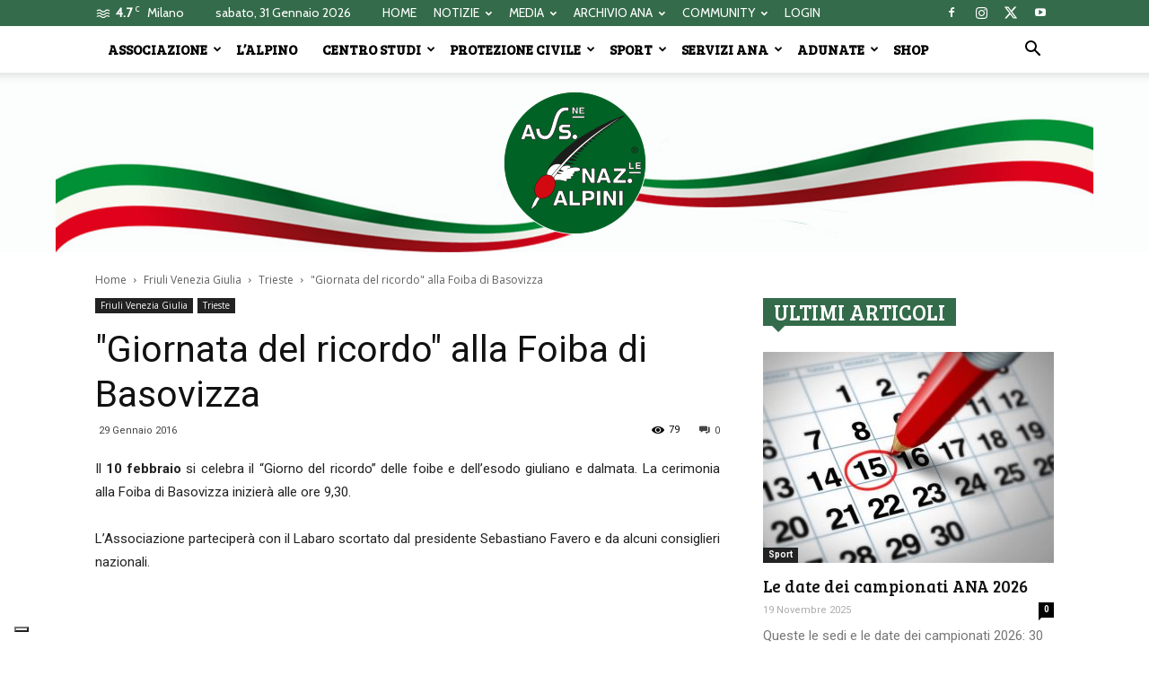

--- FILE ---
content_type: text/html; charset=UTF-8
request_url: https://www.ana.it/wp-admin/admin-ajax.php?td_theme_name=Newspaper&v=8.8.1
body_size: 32
content:
{"66607":79}